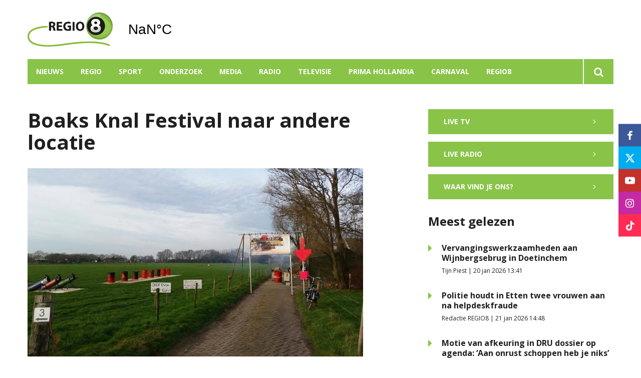

--- FILE ---
content_type: text/html; charset=UTF-8
request_url: https://www.regio8.nl/boaks-knal-festival-naar-andere-locatie
body_size: 9103
content:
<!DOCTYPE html><html lang="nl-NL">	<head>		<title>Boaks Knal Festival naar andere locatie</title>		<meta charset="utf-8">		<meta name="viewport" content="width=device-width, initial-scale=1, shrink-to-fit=no">		<meta name="robots" content="index, follow" />		<meta property="og:title" content="Boaks Knal Festival naar andere locatie" />		<meta property="og:image" content="https://www.regio8.nl/files/202104/dist/2ddcb5d6ba4d1f7ffd46ec70e3d007e3.jpg" />		<style>.row{margin:0;width:auto}.row .form-group{padding-left:15px;padding-right:15px;margin-bottom:30px}@media (max-width:992px){.row .form-group{margin-bottom:20px}}.row .form-group.hidden{display:none !important}.row .form-group.is-invalid input,.row .form-group.is-invalid textarea,.row .form-group.is-invalid .custom-radio label:before{border-color:red !important}.row .form-group.is-invalid .invalid-feedback{color:red;font-weight:300;font-size:0.86em;display:block;margin-bottom:15px;padding:5px 0;width:100%}.row .form-group .invalid-feedback{display:none}.row .form-group .col-form-label{width:auto;display:block;font-weight:700;color:#555555;background:#eeeeee;position:absolute;left:35px;top:12px;font-size:1em;line-height:1.62;transition:top 0.3s ease, font-size 0.3s ease, color 0.3s ease, font-weight 0.3s ease;pointer-events:none}.row .form-group.active .col-form-label{top:-9px;font-size:12px;font-weight:bold;color:#202020}.row input,.row textarea{width:100%;color:#202020;padding:12px 20px;border:1px solid #eeeeee;border-radius:0px;font-size:1em;line-height:1.62;min-height:50px;margin-bottom:0px;background:#eeeeee}.row input::placeholder,.row textarea::placeholder{color:#555555}.row textarea{height:200px}.row [data-type="button"]{text-align:left}.row [data-type="html"] h1:last-child,.row [data-type="html"] h2:last-child,.row [data-type="html"] h3:last-child,.row [data-type="html"] h4:last-child,.row [data-type="html"] h5:last-child,.row [data-type="html"] h6:last-child,.row [data-type="html"] p:last-child{margin-bottom:0px}.row .custom-checkbox{display:flex;flex-wrap:nowrap;align-items:center;padding:0}.row .custom-checkbox label{font-size:14px;line-height:15px;padding-left:20px}.row .custom-checkbox label a{color:#202020;font-weight:700;text-decoration:underline}.row .custom-checkbox input{margin-top:0px;min-height:0px;width:15px;height:15px;margin-bottom:0;-webkit-appearance:none;border:1px solid #202020;padding:0px;border-radius:4px;display:inline-block;position:relative;background:#ffffff}.row .custom-checkbox input:checked{background:#202020;border:1px solid #eeeeee;color:#202020}.row .btn-primary{padding:18px 30px;min-height:50px;background:#202020}.row .custom-select{width:100%;color:#202020;padding:12px 20px;border:1px solid #eeeeee;border-radius:0px;font-size:1em;line-height:1.62;background:#eeeeee;-webkit-appearance:none;-moz-appearance:none;appearance:none}.row .custom-select::-ms-expand{display:none}.row .input-group-checkboxes{display:flex;flex-wrap:wrap}.row .checkboxes-horizontal .col-form-label{position:relative;background:transparent;left:unset;top:unset;margin-bottom:5px}.row .checkboxes-horizontal .custom-checkbox{width:100%;margin:5px 0px}.row .custom-radio{display:inline-block;margin:10px 0;width:100%}.row .custom-radio.disabled{opacity:0.6}.row .custom-radio.disabled input,.row .custom-radio.disabled label{cursor:no-drop !important}.row .custom-radio [type="radio"]:checked,.row .custom-radio [type="radio"]:not(:checked){position:absolute;left:-9999px}.row .custom-radio [type="radio"]:checked+label,.row .custom-radio [type="radio"]:not(:checked)+label{position:relative;padding-left:15px;cursor:pointer;line-height:26px;display:inline-block;color:#202020}.row .custom-radio [type="radio"]:checked+label:before,.row .custom-radio [type="radio"]:not(:checked)+label:before{content:"";position:absolute;left:0;right:auto;top:0px;width:20px;height:20px;border:2px solid #eeeeee;border-radius:100%;background:#fff}.row .custom-radio [type="radio"]:checked+label:after,.row .custom-radio [type="radio"]:not(:checked)+label:after{content:"";width:18px;height:18px;background:#202020;position:absolute;left:2px;top:2px;transform:scale(1) !important;border-radius:100%;-webkit-transition:all 0.2s ease;transition:all 0.2s ease}.row .custom-radio [type="radio"]:not(:checked)+label:after{opacity:0;-webkit-transform:scale(0);transform:scale(0)}.row .custom-radio [type="radio"]:checked+label:after{opacity:1;-webkit-transform:scale(1);transform:scale(1)}.row [data-type="file"] .col-form-label{position:relative;background:transparent;left:unset;top:unset;margin-bottom:5px}.row [data-type="file"] .custom-file input{display:none}.row [data-type="file"] .custom-file label{cursor:pointer;font-weight:700;color:#202020;background:#eeeeee;border:1px solid #eeeeee;padding:12px 20px;display:block;width:100%}.row .files-overview{display:flex;padding-bottom:10px;border-bottom:1px solid;width:calc(100% - 30px);margin:0 auto;font-weight:bold;justify-content:space-between}.row .files-overview i{cursor:pointer}.row .input-row{display:flex;margin:0 -5px}.row .input-row>div{padding:0 5px;position:relative}.row .input-row>div label.col-form-label{left:25px;pointer-events:none}.row .input-row>div.active label.col-form-label{top:-20px;font-size:11px}.row [data-type="date"] .col-form-label{background:transparent;position:relative;left:unset;top:unset}@media (max-width:575px){.row .form-group{flex:0 0 100%}.row .form-group .custom-checkbox{width:100%}}.row{margin:0;width:auto}.row .form-group{padding-left:15px;padding-right:15px;margin-bottom:30px}@media (max-width:992px){.row .form-group{margin-bottom:20px}}.row .form-group.hidden{display:none !important}.row .form-group.is-invalid input,.row .form-group.is-invalid textarea,.row .form-group.is-invalid .custom-radio label:before{border-color:red !important}.row .form-group.is-invalid .invalid-feedback{color:red;font-weight:300;font-size:0.86em;display:block;margin-bottom:15px;padding:5px 0;width:100%}.row .form-group .invalid-feedback{display:none}.row .form-group .col-form-label{width:auto;display:block;font-weight:700;color:#555555;background:#eeeeee;position:absolute;left:35px;top:12px;font-size:1em;line-height:1.62;transition:top 0.3s ease, font-size 0.3s ease, color 0.3s ease, font-weight 0.3s ease;pointer-events:none}.row .form-group.active .col-form-label{top:-9px;font-size:12px;font-weight:bold;color:#202020}.row input,.row textarea{width:100%;color:#202020;padding:12px 20px;border:1px solid #eeeeee;border-radius:0px;font-size:1em;line-height:1.62;min-height:50px;margin-bottom:0px;background:#eeeeee}.row input::placeholder,.row textarea::placeholder{color:#555555}.row textarea{height:200px}.row [data-type="button"]{text-align:left}.row [data-type="html"] h1:last-child,.row [data-type="html"] h2:last-child,.row [data-type="html"] h3:last-child,.row [data-type="html"] h4:last-child,.row [data-type="html"] h5:last-child,.row [data-type="html"] h6:last-child,.row [data-type="html"] p:last-child{margin-bottom:0px}.row .custom-checkbox{display:flex;flex-wrap:nowrap;align-items:center;padding:0}.row .custom-checkbox label{font-size:14px;line-height:15px;padding-left:20px}.row .custom-checkbox label a{color:#202020;font-weight:700;text-decoration:underline}.row .custom-checkbox input{margin-top:0px;min-height:0px;width:15px;height:15px;margin-bottom:0;-webkit-appearance:none;border:1px solid #202020;padding:0px;border-radius:4px;display:inline-block;position:relative;background:#ffffff}.row .custom-checkbox input:checked{background:#202020;border:1px solid #eeeeee;color:#202020}.row .btn-primary{padding:18px 30px;min-height:50px;background:#202020}.row .custom-select{width:100%;color:#202020;padding:12px 20px;border:1px solid #eeeeee;border-radius:0px;font-size:1em;line-height:1.62;background:#eeeeee;-webkit-appearance:none;-moz-appearance:none;appearance:none}.row .custom-select::-ms-expand{display:none}.row .input-group-checkboxes{display:flex;flex-wrap:wrap}.row .checkboxes-horizontal .col-form-label{position:relative;background:transparent;left:unset;top:unset;margin-bottom:5px}.row .checkboxes-horizontal .custom-checkbox{width:100%;margin:5px 0px}.row .custom-radio{display:inline-block;margin:10px 0;width:100%}.row .custom-radio.disabled{opacity:0.6}.row .custom-radio.disabled input,.row .custom-radio.disabled label{cursor:no-drop !important}.row .custom-radio [type="radio"]:checked,.row .custom-radio [type="radio"]:not(:checked){position:absolute;left:-9999px}.row .custom-radio [type="radio"]:checked+label,.row .custom-radio [type="radio"]:not(:checked)+label{position:relative;padding-left:15px;cursor:pointer;line-height:26px;display:inline-block;color:#202020}.row .custom-radio [type="radio"]:checked+label:before,.row .custom-radio [type="radio"]:not(:checked)+label:before{content:"";position:absolute;left:0;right:auto;top:0px;width:20px;height:20px;border:2px solid #eeeeee;border-radius:100%;background:#fff}.row .custom-radio [type="radio"]:checked+label:after,.row .custom-radio [type="radio"]:not(:checked)+label:after{content:"";width:18px;height:18px;background:#202020;position:absolute;left:2px;top:2px;transform:scale(1) !important;border-radius:100%;-webkit-transition:all 0.2s ease;transition:all 0.2s ease}.row .custom-radio [type="radio"]:not(:checked)+label:after{opacity:0;-webkit-transform:scale(0);transform:scale(0)}.row .custom-radio [type="radio"]:checked+label:after{opacity:1;-webkit-transform:scale(1);transform:scale(1)}.row [data-type="file"] .col-form-label{position:relative;background:transparent;left:unset;top:unset;margin-bottom:5px}.row [data-type="file"] .custom-file input{display:none}.row [data-type="file"] .custom-file label{cursor:pointer;font-weight:700;color:#202020;background:#eeeeee;border:1px solid #eeeeee;padding:12px 20px;display:block;width:100%}.row .files-overview{display:flex;padding-bottom:10px;border-bottom:1px solid;width:calc(100% - 30px);margin:0 auto;font-weight:bold;justify-content:space-between}.row .files-overview i{cursor:pointer}.row .input-row{display:flex;margin:0 -5px}.row .input-row>div{padding:0 5px;position:relative}.row .input-row>div label.col-form-label{left:25px;pointer-events:none}.row .input-row>div.active label.col-form-label{top:-20px;font-size:11px}.row [data-type="date"] .col-form-label{background:transparent;position:relative;left:unset;top:unset}@media (max-width:575px){.row .form-group{flex:0 0 100%}.row .form-group .custom-checkbox{width:100%}}.row{margin:0;width:auto}.row .form-group{padding-left:15px;padding-right:15px;margin-bottom:30px}@media (max-width:992px){.row .form-group{margin-bottom:20px}}.row .form-group.hidden{display:none !important}.row .form-group.is-invalid input,.row .form-group.is-invalid textarea,.row .form-group.is-invalid .custom-radio label:before{border-color:red !important}.row .form-group.is-invalid .invalid-feedback{color:red;font-weight:300;font-size:0.86em;display:block;margin-bottom:15px;padding:5px 0;width:100%}.row .form-group .invalid-feedback{display:none}.row .form-group .col-form-label{width:auto;display:block;font-weight:700;color:#555555;background:#eeeeee;position:absolute;left:35px;top:12px;font-size:1em;line-height:1.62;transition:top 0.3s ease, font-size 0.3s ease, color 0.3s ease, font-weight 0.3s ease;pointer-events:none}.row .form-group.active .col-form-label{top:-9px;font-size:12px;font-weight:bold;color:#202020}.row input,.row textarea{width:100%;color:#202020;padding:12px 20px;border:1px solid #eeeeee;border-radius:0px;font-size:1em;line-height:1.62;min-height:50px;margin-bottom:0px;background:#eeeeee}.row input::placeholder,.row textarea::placeholder{color:#555555}.row textarea{height:200px}.row [data-type="button"]{text-align:left}.row [data-type="html"] h1:last-child,.row [data-type="html"] h2:last-child,.row [data-type="html"] h3:last-child,.row [data-type="html"] h4:last-child,.row [data-type="html"] h5:last-child,.row [data-type="html"] h6:last-child,.row [data-type="html"] p:last-child{margin-bottom:0px}.row .custom-checkbox{display:flex;flex-wrap:nowrap;align-items:center;padding:0}.row .custom-checkbox label{font-size:14px;line-height:15px;padding-left:20px}.row .custom-checkbox label a{color:#202020;font-weight:700;text-decoration:underline}.row .custom-checkbox input{margin-top:0px;min-height:0px;width:15px;height:15px;margin-bottom:0;-webkit-appearance:none;border:1px solid #202020;padding:0px;border-radius:4px;display:inline-block;position:relative;background:#ffffff}.row .custom-checkbox input:checked{background:#202020;border:1px solid #eeeeee;color:#202020}.row .btn-primary{padding:18px 30px;min-height:50px;background:#202020}.row .custom-select{width:100%;color:#202020;padding:12px 20px;border:1px solid #eeeeee;border-radius:0px;font-size:1em;line-height:1.62;background:#eeeeee;-webkit-appearance:none;-moz-appearance:none;appearance:none}.row .custom-select::-ms-expand{display:none}.row .input-group-checkboxes{display:flex;flex-wrap:wrap}.row .checkboxes-horizontal .col-form-label{position:relative;background:transparent;left:unset;top:unset;margin-bottom:5px}.row .checkboxes-horizontal .custom-checkbox{width:100%;margin:5px 0px}.row .custom-radio{display:inline-block;margin:10px 0;width:100%}.row .custom-radio.disabled{opacity:0.6}.row .custom-radio.disabled input,.row .custom-radio.disabled label{cursor:no-drop !important}.row .custom-radio [type="radio"]:checked,.row .custom-radio [type="radio"]:not(:checked){position:absolute;left:-9999px}.row .custom-radio [type="radio"]:checked+label,.row .custom-radio [type="radio"]:not(:checked)+label{position:relative;padding-left:15px;cursor:pointer;line-height:26px;display:inline-block;color:#202020}.row .custom-radio [type="radio"]:checked+label:before,.row .custom-radio [type="radio"]:not(:checked)+label:before{content:"";position:absolute;left:0;right:auto;top:0px;width:20px;height:20px;border:2px solid #eeeeee;border-radius:100%;background:#fff}.row .custom-radio [type="radio"]:checked+label:after,.row .custom-radio [type="radio"]:not(:checked)+label:after{content:"";width:18px;height:18px;background:#202020;position:absolute;left:2px;top:2px;transform:scale(1) !important;border-radius:100%;-webkit-transition:all 0.2s ease;transition:all 0.2s ease}.row .custom-radio [type="radio"]:not(:checked)+label:after{opacity:0;-webkit-transform:scale(0);transform:scale(0)}.row .custom-radio [type="radio"]:checked+label:after{opacity:1;-webkit-transform:scale(1);transform:scale(1)}.row [data-type="file"] .col-form-label{position:relative;background:transparent;left:unset;top:unset;margin-bottom:5px}.row [data-type="file"] .custom-file input{display:none}.row [data-type="file"] .custom-file label{cursor:pointer;font-weight:700;color:#202020;background:#eeeeee;border:1px solid #eeeeee;padding:12px 20px;display:block;width:100%}.row .files-overview{display:flex;padding-bottom:10px;border-bottom:1px solid;width:calc(100% - 30px);margin:0 auto;font-weight:bold;justify-content:space-between}.row .files-overview i{cursor:pointer}.row .input-row{display:flex;margin:0 -5px}.row .input-row>div{padding:0 5px;position:relative}.row .input-row>div label.col-form-label{left:25px;pointer-events:none}.row .input-row>div.active label.col-form-label{top:-20px;font-size:11px}.row [data-type="date"] .col-form-label{background:transparent;position:relative;left:unset;top:unset}@media (max-width:575px){.row .form-group{flex:0 0 100%}.row .form-group .custom-checkbox{width:100%}}</style>		<script async src="https://www.googletagmanager.com/gtag/js?id=UA-60797206-1"></script>		<script>		window.dataLayer = window.dataLayer || [];		function gtag(){dataLayer.push(arguments);}		gtag('js', new Date());		gtag('config', 'UA-60797206-1');		</script> <link rel="icon" type="image/png" href="/files/202104/dist/favicon-1-16x16.png" sizes="16x16"> <link rel="icon" type="image/png" href="/files/202104/dist/favicon-1-32x32.png" sizes="32x32"> <link rel="icon" type="image/png" href="/files/202104/dist/favicon-1-96x96.png" sizes="96x96"> <style>@keyframes rotate {	0%   {transform:rotate(0deg);}	100% {transform:rotate(360deg);}}.page-body:before {	content:'';	position:fixed;	width:100%;	height:100%;	top:0px;	left:0px;	background:white;	z-index:9999;	transition: opacity .3s ease, visibility .3s ease;}.page-body:after {	content:'\e910';	font-family:'icomoon';	z-index:10000;	color:#89c448;	font-size:50px;	position:fixed;	top:0px;	left:0px;	width:100%;	height:100%;	display:flex;	align-items:center;	justify-content:center;	animation: rotate 1s linear 0s infinite;}html.transition .page-body:before {	opacity:0;	visibility:hidden;}html.transition .page-body:after {	opacity:0;	visibility:hidden;}	.page-body.page-body-form-editor:before,.page-body.page-body-form-editor:after {	content:unset;	display:none;}	</style><script>(function(w,d,s,l,i){w[l]=w[l]||[];w[l].push({'gtm.start':new Date().getTime(),event:'gtm.js'});var f=d.getElementsByTagName(s)[0],j=d.createElement(s),dl=l!='dataLayer'?'&l='+l:'';j.async=true;j.src='https://www.googletagmanager.com/gtm.js?id='+i+dl;f.parentNode.insertBefore(j,f);})(window,document,'script','dataLayer','GTM-KW7T3ZB');</script> <link rel="canonical" href="https://www.regio8.nl/boaks-knal-festival-naar-andere-locatie">	</head>	<body class="page-body" data-id-website="1"><section id="block1" data-block-type="container" data-block-id="1"  class="block-container header " >    <section id="block153" data-block-type="component" data-block-id="153"  class="block-component col col-12 col-sm-12 col-md-12 col-lg-12 col-xl-12 " >    <section id="block392" data-block-type="group" data-block-id="392" data-block-key="153"  class="block-group col col-12 col-sm-12 col-md-12 col-lg-12 col-xl-12 header_v2 " >    <div class="header-container" >	<section id="block393" data-block-type="group" data-block-id="393" data-block-key="153"  class="block-group col col-12 col-sm-12 col-md-12 col-lg-12 col-xl-12 header_area " >    <div id="block396" data-block-type="image" data-block-id="396" data-block-key="153"  class="block-image col col-4 col-sm-4 col-md-4 col-lg-3 col-xl-3 " >    <a href="/" ><picture>            <source media="(max-width: 575px)" data-srcset="/files/202104/src/xs/56164953030c6beeb24ba9fd8bf999de.png">            <source media="(max-width: 992px)" data-srcset="/files/202104/src/md/56164953030c6beeb24ba9fd8bf999de.png">      <img data-src="/files/202104/src/xl/56164953030c6beeb24ba9fd8bf999de.png" data-srcset="/files/202104/src/xl/56164953030c6beeb24ba9fd8bf999de.png"></picture>   </a></div><div id="block395" data-block-type="html" data-block-id="395" data-block-key="153"  class="block-html col col-4 col-sm-4 col-md-4 col-lg-2 col-xl-2 " >    <div id="nav-icon" class="" onclick="global.toggleMenu('block394');">  <span></span>  <span></span>  <span></span>  <span></span></div></div><div id="block398" data-block-type="html" data-block-id="398" data-block-key="153"  class="block-html col col-1 col-sm-1 col-md-1 col-lg-1 col-xl-1 " >    <a class="weatherwidget-io" href="https://forecast7.com/nl/51d896d38/ulft/" data-mode="Current" data-days="3" >Ulft, Netherlands</a><script>!function(d,s,id){var js,fjs=d.getElementsByTagName(s)[0];if(!d.getElementById(id)){js=d.createElement(s);js.id=id;js.src='https://weatherwidget.io/js/widget.min.js';js.async=true;fjs.parentNode.insertBefore(js,fjs);}}(document,'script','weatherwidget-io-js');</script></div></section><div id="block618" data-block-type="html" data-block-id="618" data-block-key="153"  class="block-html col col-12 col-sm-12 col-md-12 col-lg-12 col-xl-12 " >    </div><section id="block394" data-block-type="group" data-block-id="394" data-block-key="153"  class="block-group col col-12 col-sm-12 col-md-12 col-lg-12 col-xl-12 menu_header " >    <div id="block580" data-block-type="form" data-block-id="580" data-block-key="153"  class="block-form col col-12 col-sm-12 col-md-12 col-lg-12 col-xl-12 " >    <form id="ycT4Jv3lKuYP" class="form-default ff " method="get" lang="nl" currency="EUR" action="/zoekresultaten" enctype="multipart/form-data" data-validate-change novalidate>        <div class="form-step " id="Cs8AXQ2zcNgS"  data-form-step="1">            <div class="row" >                    <div class="form-group col search-startdate"  data-type="date" element-type="date" element-id="28">    <label for="8Vxc483bCXev" class="col-form-label">Datum vanaf:</label>    <div class="input-group">        <input type="date" class="form-control pikaday" id="8Vxc483bCXev" name="startdate" value="" autocomplete="off">    </div></div>                    <div class="form-group col search-duedate"  data-type="date" element-type="date" element-id="29">    <label for="w53aAJHIgtJ2" class="col-form-label">Datum tot:</label>    <div class="input-group">        <input type="date" class="form-control pikaday" id="w53aAJHIgtJ2" name="duedate" value="" autocomplete="off">    </div></div>            </div>            <div class="row" >                    <div class="form-group col"  data-type="text" element-type="text" element-id="15">    <label for="qsbxpbiCdVcQ" class="col-form-label">Zoeken</label>    <div class="input-group">        <input type="text" class="form-control" id="qsbxpbiCdVcQ" name="q" value="">    </div></div>                    <div class="form-group col"  data-type="button" element-type="button" element-id="16">    <button type="submit" name="field_16" class="btn btn-primary"><i class="icon-search"></i></button></div>            </div>                    <input type="hidden" class="" id="wCfqbM2it6Sl" name="_validation"  />                    <input type="hidden" class="" id="jDnkeccEDdXv" name="id_form" value="4"  />        </div></form></div><div id="block399" data-block-type="menu" data-block-id="399" data-block-key="153"  class="block-menu col col-12 col-sm-12 col-md-12 col-lg-11 col-xl-11 " >    <ul>        <li class="menu-item-news">            <a class=""  href="/nieuws?category=1">Nieuws</a>        </li>        <li class="menu-item-region has-items">            <a class=""  href="/doetinchem?region=1">Regio</a>                <ul>                        <li class="">                            <a class=""  href="/aalten?region=7">Aalten</a>                        </li>                        <li class="">                            <a class=""  href="/berkelland?region=4">Berkelland</a>                        </li>                        <li class="">                            <a class=""  href="/bronckhorst?region=5">Bronckhorst</a>                        </li>                        <li class="">                            <a class=""  href="/doetinchem?region=1">Doetinchem</a>                        </li>                        <li class="">                            <a class=""  href="/grensnieuws?region=6">Grensnieuws</a>                        </li>                        <li class="">                            <a class=""  href="/lochem?region=10">Lochem</a>                        </li>                        <li class="">                            <a class=""  href="/montferland?region=2">Montferland</a>                        </li>                        <li class="">                            <a class=""  href="/oost-gelre?region=8">Oost Gelre</a>                        </li>                        <li class="">                            <a class=""  href="/oude-ijsselstreek?region=3">Oude IJsselstreek</a>                        </li>                        <li class="">                            <a class=""  href="/winterswijk?region=9">Winterswijk</a>                        </li>                </ul>        </li>        <li class="">            <a class=""  href="/sport?category=42">Sport</a>        </li>        <li class="">            <a class=""  href="/onderzoek">Onderzoek</a>        </li>        <li class="">            <a class=""  href="/media">Media</a>        </li>        <li class="">            <a class=""  href="/radio">Radio</a>        </li>        <li class="">            <a class=""  href="/televisie">Televisie</a>        </li>        <li class="">            <a class=""  href="/prima-hollandia">Prima Hollandia</a>        </li>        <li class=" has-items">            <a class=""  href="/carnaval2026">Carnaval</a>                <ul>                        <li class="">                            <a class=""  href="/aanmelden-carnavalskraker">Aanmelden carnavalskraker</a>                        </li>                        <li class="">                            <a class=""  href="/carnavalskraker-inzendingen">Carnavalskraker inzendingen</a>                        </li>                </ul>        </li>        <li class=" has-items">            <a class=""  href="/over-ons">Regio8</a>                <ul>                        <li class="">                            <a class=""  href="/over-ons">Over ons</a>                        </li>                        <li class="">                            <a class=""  href="/uitzendgebied">Uitzendgebied</a>                        </li>                        <li class="">                            <a class=""  href="/vacatures">Vacatures</a>                        </li>                        <li class=" has-items">                            <a class=""  href="/contact">Contact</a>                                <ul>                                        <li class="">                                            <a class=""  href="/adverteren">Adverteren</a>                                        </li>                                        <li class="">                                            <a class=""  href="/klachtenpagina">Klachten</a>                                        </li>                                </ul>                        </li>                </ul>        </li></ul></div><div id="block423" data-block-type="text" data-block-id="423" data-block-key="153"  class="block-text col col-12 col-sm-12 col-md-12 col-lg-1 col-xl-1 " >    <a href="/zoekresultaten"><i class="icon-search"></i></a></div></section><div id="block635" data-block-type="menu" data-block-id="635" data-block-key="153"  class="block-menu col col-12 col-sm-12 col-md-12 col-lg-12 col-xl-12 " >    <ul>        <li class="">            <a class=""  href="/actueel">Nieuws</a>        </li>        <li class="">            <a class=""  href="/radio">Radio</a>        </li>        <li class="">            <a class=""  href="/televisie">Televisie</a>        </li></ul></div><div id="block647" data-block-type="content" data-block-id="647" data-block-key="153"  class="block-content col col-12 col-sm-12 col-md-12 col-lg-12 col-xl-12 " >    <ul>	<li category-id="9999">		<a href="/actueel?category=9999">Alles</a>	</li>	<li category-id="1">	<a href="/nieuws?category=1">Nieuws</a></li><li category-id="45">	<a href="/onderzoek?category=45">Onderzoek</a></li><li category-id="42">	<a href="/sport?category=42">Sport</a></li></ul></div><div id="block705" data-block-type="content" data-block-id="705" data-block-key="153"  class="block-content col col-12 col-sm-12 col-md-12 col-lg-12 col-xl-12 " >    <ul>	<li region-id="7">	<a href="/aalten?region=7">Aalten</a></li><li region-id="4">	<a href="/berkelland?region=4">Berkelland</a></li><li region-id="5">	<a href="/bronckhorst?region=5">Bronckhorst</a></li><li region-id="1">	<a href="/doetinchem?region=1">Doetinchem</a></li><li region-id="6">	<a href="/grensnieuws?region=6">Grensnieuws</a></li><li region-id="10">	<a href="/lochem?region=10">Lochem</a></li><li region-id="2">	<a href="/montferland?region=2">Montferland</a></li><li region-id="8">	<a href="/oost-gelre?region=8">Oost Gelre</a></li><li region-id="3">	<a href="/oude-ijsselstreek?region=3">Oude IJsselstreek</a></li><li region-id="9">	<a href="/winterswijk?region=9">Winterswijk</a></li></ul></div></div></section></section></section><section id="block30" data-block-type="container" data-block-id="30"  class="block-container content " >    <section id="block31" data-block-type="container" data-block-id="31"  class="block-container content_inside " >    <section id="block141" data-block-type="group" data-block-id="141"  class="block-group col col-12 col-sm-12 col-md-12 col-lg-7 col-xl-7 " >    <div id="block263" data-block-type="html" data-block-id="263"  class="block-html col col-12 col-sm-12 col-md-12 col-lg-12 col-xl-12 " >    <h1>Boaks Knal Festival naar andere locatie</h1></div><div id="block627" data-block-type="image" data-block-id="627"  class="block-image col col-12 col-sm-12 col-md-12 col-lg-12 col-xl-12 " >    <picture>            <source media="(max-width: 575px)" data-srcset="/files/202104/src/xs/f30d01759f5cb922c13c6b4db9099b43.jpg">            <source media="(max-width: 992px)" data-srcset="/files/202104/src/md/f30d01759f5cb922c13c6b4db9099b43.jpg">      <img data-src="/files/202104/src/xl/f30d01759f5cb922c13c6b4db9099b43.jpg" data-srcset="/files/202104/src/xl/f30d01759f5cb922c13c6b4db9099b43.jpg"></picture></div><div id="block187" data-block-type="html" data-block-id="187"  class="block-html col col-12 col-sm-12 col-md-12 col-lg-12 col-xl-12 " >    <h5>Regio8 | 27 december 2016 14:38 | Aangepast op 27 december 2016 14:38</h5><div class="social-share">	<div class="social-share-links">		<a href="https://www.linkedin.com/shareArticle?url=https://www.regio8.nl/boaks-knal-festival-naar-andere-locatie" target="blank" rel="noopener noreferrer"><i class="icon-linkedin"></i></a>		<a href="https://www.facebook.com/sharer.php?u=https://www.regio8.nl/boaks-knal-festival-naar-andere-locatie" target="blank" rel="noopener noreferrer"><i class="icon-facebook"></i></a>		<a href="https://twitter.com/intent/tweet?url=https://www.regio8.nl/boaks-knal-festival-naar-andere-locatie" target="blank" rel="noopener noreferrer"><i class="icon-twitter"></i></a>	</div>	<div class="social-share-text">		<h5>Deel dit artikel op social!</h5>	</div></div></div><section id="block148" data-block-type="group" data-block-id="148"  class="block-group col col-12 col-sm-12 col-md-12 col-lg-12 col-xl-12 " >    <section id="block142" data-block-type="component" data-block-id="142" data-component-type="frontend"  class="block-component col col-12 col-sm-12 col-md-12 col-lg-12 col-xl-12 " >    <section class="components-row" data-row-key="4NJD49XMi1yc6Bs" data-component-id="11"><div id="block159" data-block-type="text" data-block-id="159" data-block-key="4NJD49XMi1yc6Bs"  class="block-text col col-12 col-sm-12 col-md-12 col-lg-12 col-xl-12 " >    <div>De reden van de verhuizing zijn omwonenden van het kermisterrein. Zij hebben bezwaar gemaakt tegen de vergunning, die al was afgegeven door de gemeente Bronckhorst. Door het bezwaar mogen de melkbussen niet op het evenemententerrein worden uitgeladen, maar iets verderop.<br><br>De afgelopen twee jaar vond het evenement plaats in Toldijk. Het evenement begint zaterdag om 12.00 uur.<br><br>Foto: REGIO8 (Archief)</div></div></section></section></section></section><section id="block143" data-block-type="group" data-block-id="143"  class="block-group col col-12 col-sm-12 col-md-12 col-lg-4 col-xl-4 " >    <div id="block533" data-block-type="html" data-block-id="533"  class="block-html col col-12 col-sm-12 col-md-12 col-lg-12 col-xl-12 " >    <a href="/televisie" class="btn btn-primary sidebar-button">Live TV <i class="icon-chevron-right"></i></a></div><div id="block534" data-block-type="html" data-block-id="534"  class="block-html col col-12 col-sm-12 col-md-12 col-lg-12 col-xl-12 " >    <a href="/radio" class="btn btn-primary sidebar-button">Live radio <i class="icon-chevron-right"></i></a><a href="/contact" class="btn btn-primary sidebar-button">Waar vind je ons? <i class="icon-chevron-right"></i></a></div><section id="block535" data-block-type="component" data-block-id="535"  class="block-component col col-12 col-sm-12 col-md-12 col-lg-12 col-xl-12 " >    <div id="block511" data-block-type="content" data-block-id="511" data-block-key="535"  class="block-content col col-12 col-sm-12 col-md-12 col-lg-12 col-xl-12 " >    <div class="category-heading col-12">	<h2>Meest gelezen</h2></div><div class="col-12">	<div class="article-list-item" onclick="location.href='/nieuws/vervangingswerkzaamheden-aan-wijnbergsebrug-in-doetinchem'">		<i class="icon-caret-right" ></i>		<div class="info">			<h4><a href="/nieuws/vervangingswerkzaamheden-aan-wijnbergsebrug-in-doetinchem">Vervangingswerkzaamheden aan Wijnbergsebrug in Doetinchem</a></h4>			<p>Tijn Piest | 20 jan 2026 13:41</p>		</div>	</div></div><div class="col-12">	<div class="article-list-item" onclick="location.href='/nieuws/politie-houdt-in-etten-twee-vrouwen-aan-na-helpdeskfraude'">		<i class="icon-caret-right" ></i>		<div class="info">			<h4><a href="/nieuws/politie-houdt-in-etten-twee-vrouwen-aan-na-helpdeskfraude">Politie houdt in Etten twee vrouwen aan na helpdeskfraude</a></h4>			<p>Redactie REGIO8 | 21 jan 2026 14:48</p>		</div>	</div></div><div class="col-12">	<div class="article-list-item" onclick="location.href='/nieuws/motie-van-afkeuring-in-dru-dossier-op-agenda-aan-onrust-schoppen-heb-je-niks'">		<i class="icon-caret-right" ></i>		<div class="info">			<h4><a href="/nieuws/motie-van-afkeuring-in-dru-dossier-op-agenda-aan-onrust-schoppen-heb-je-niks">Motie van afkeuring in DRU dossier op agenda: ‘Aan onrust schoppen heb je niks’</a></h4>			<p>Bart Sollman | 22 jan 2026 15:15</p>		</div>	</div></div></div></section></section><div id="block564" data-block-type="form" data-block-id="564"  class="block-form col col-12 col-sm-12 col-md-12 col-lg-12 col-xl-12 " >    <form id="qV5GrSsGd6Xz" class="form-default ff " method="post" lang="nl" currency="EUR" action="#" enctype="multipart/form-data" data-validate-change novalidate>        <div class="form-step " id="6TcmP6aK6KuQ"  data-form-step="1">            <div class="row" >                    <div class="form-group col"  data-type="button" element-type="button" element-id="18">    <button type="submit" name="views_count_submit" class="btn btn-primary"></button></div>            </div>                    <input type="hidden" class="" id="hh2c4zzi4Qau" name="views_count" value=""  />                    <input type="hidden" class=" article-id" id="MsHqXVJyHwPg" name="id" value="5274"  />                    <input type="hidden" class="" id="MEgJu5HP7dqJ" name="id_website" value="1"  />                    <input type="hidden" class="" id="I6S9dE2fTna3" name="_validation"  />                    <input type="hidden" class="" id="fzmQyjbvKqkB" name="id_form" value="5"  />        </div></form></div><section id="block379" data-block-type="component" data-block-id="379"  class="block-component col col-12 col-sm-12 col-md-12 col-lg-12 col-xl-12 " >    <div id="block378" data-block-type="content" data-block-id="378" data-block-key="379"  class="block-content col col-12 col-sm-12 col-md-12 col-lg-12 col-xl-12 " >    <h3 class="col-12">Lees ook</h3><div class="col-12 col-sm-6 col-lg-4">	<div class="card-mc-article" onclick="location.href='/nieuws/vuurwerkschade-montferland-meer-dan-verdubbeld'">		<div class="image">			<picture>            <source media="(max-width: 575px)" type="image/webp" data-srcset="/files/202104/dist/2d76f46b2c28f93e8ce301dd0bc0d0d3.webp">            <source media="(max-width: 992px)" type="image/webp" data-srcset="/files/202104/dist/641dcb8d8d3574efbb6104ba20405f0b.webp">            <source  type="image/webp" data-srcset="/files/202104/dist/9627eff5562744a6c1361e820095b884.webp">            <source media="(max-width: 575px)" data-srcset="/files/202104/dist/2d76f46b2c28f93e8ce301dd0bc0d0d3.jpg">            <source media="(max-width: 992px)" data-srcset="/files/202104/dist/641dcb8d8d3574efbb6104ba20405f0b.jpg">      <img data-src="/files/202104/dist/9627eff5562744a6c1361e820095b884.jpg" data-srcset="/files/202104/dist/9627eff5562744a6c1361e820095b884.jpg"></picture>					</div>		<div class="info">			<h4><a href="/nieuws/vuurwerkschade-montferland-meer-dan-verdubbeld">Vuurwerkschade Montferland meer dan verdubbeld</a></h4>			<p>Twaalf prullenbakken, negen verkeersborden en twee hondenpoepbakken zijn vernield rondom de jaarwiss...</p>		</div>	</div></div><div class="col-12 col-sm-6 col-lg-4">	<div class="card-mc-article" onclick="location.href='/nieuws/baukje-dijkstra-wordt-burgemeester-van-winterswijk-mijn-dochter-is-al-begonnen-met-duits-leren'">		<div class="image">			<picture>            <source media="(max-width: 575px)" type="image/webp" data-srcset="/files/202104/dist/89f9c91ef481bb2539a82fa6a011f0e8.webp">            <source media="(max-width: 992px)" type="image/webp" data-srcset="/files/202104/dist/964032ae911ade7a906cec8a03187abf.webp">            <source  type="image/webp" data-srcset="/files/202104/dist/6f737fe4ecc2b4ee3e6b488ba118dc7e.webp">            <source media="(max-width: 575px)" data-srcset="/files/202104/dist/89f9c91ef481bb2539a82fa6a011f0e8.jpg">            <source media="(max-width: 992px)" data-srcset="/files/202104/dist/964032ae911ade7a906cec8a03187abf.jpg">      <img data-src="/files/202104/dist/6f737fe4ecc2b4ee3e6b488ba118dc7e.jpg" data-srcset="/files/202104/dist/6f737fe4ecc2b4ee3e6b488ba118dc7e.jpg"></picture>					</div>		<div class="info">			<h4><a href="/nieuws/baukje-dijkstra-wordt-burgemeester-van-winterswijk-mijn-dochter-is-al-begonnen-met-duits-leren">Baukje Dijkstra wordt burgemeester van Winterswijk: 'Mijn dochter is al begonnen met Duits leren'</a></h4>			<p>De 62-jarige Baukje Dijkstra wordt voorgedragen als de nieuwe burgemeester van Winterswijk. Na een i...</p>		</div>	</div></div><div class="col-12 col-sm-6 col-lg-4">	<div class="card-mc-article" onclick="location.href='/nieuws/flinke-opstopping-na-aanrijding-tussen-auto-en-vrachtwagen-n317-breedenbroek'">		<div class="image">			<picture>            <source media="(max-width: 575px)" type="image/webp" data-srcset="/files/202104/dist/5c38a0bbd8d08e2fb7f335d6aeb64edc.webp">            <source media="(max-width: 992px)" type="image/webp" data-srcset="/files/202104/dist/58e9948893aadb7c74cccc7083eff74d.webp">            <source  type="image/webp" data-srcset="/files/202104/dist/971902c5b74f141cd48743d97e04b341.webp">            <source media="(max-width: 575px)" data-srcset="/files/202104/dist/5c38a0bbd8d08e2fb7f335d6aeb64edc.jpg">            <source media="(max-width: 992px)" data-srcset="/files/202104/dist/58e9948893aadb7c74cccc7083eff74d.jpg">      <img data-src="/files/202104/dist/971902c5b74f141cd48743d97e04b341.jpg" data-srcset="/files/202104/dist/971902c5b74f141cd48743d97e04b341.jpg"></picture>					</div>		<div class="info">			<h4><a href="/nieuws/flinke-opstopping-na-aanrijding-tussen-auto-en-vrachtwagen-n317-breedenbroek">Flinke opstopping na aanrijding tussen auto en vrachtwagen N317 Breedenbroek</a></h4>			<p>Bij een aanrijding tussen een personenauto en een vrachtwagen op de N317 bij Breedenbroek is een fli...</p>		</div>	</div></div><div class="col-12 col-sm-6 col-lg-4">	<div class="card-mc-article" onclick="location.href='/sport/transfercarrousel-draait-op-volle-toeren-bij-de-graafschap-voor-duel-met-rkc'">		<div class="image">			<picture>            <source media="(max-width: 575px)" type="image/webp" data-srcset="/files/202104/dist/6ab07cc288829243d74d73790050fa85.webp">            <source media="(max-width: 992px)" type="image/webp" data-srcset="/files/202104/dist/1a76816dae879e7db7904f4c767d9df6.webp">            <source  type="image/webp" data-srcset="/files/202104/dist/3d0aa55bdde5178136b2ad99f2981dbe.webp">            <source media="(max-width: 575px)" data-srcset="/files/202104/dist/6ab07cc288829243d74d73790050fa85.jpg">            <source media="(max-width: 992px)" data-srcset="/files/202104/dist/1a76816dae879e7db7904f4c767d9df6.jpg">      <img data-src="/files/202104/dist/3d0aa55bdde5178136b2ad99f2981dbe.jpg" data-srcset="/files/202104/dist/3d0aa55bdde5178136b2ad99f2981dbe.jpg"></picture>						<div class="card-video-label"><i class="icon-play"></i></div>					</div>		<div class="info">			<h4><a href="/sport/transfercarrousel-draait-op-volle-toeren-bij-de-graafschap-voor-duel-met-rkc">Transfercarrousel draait op volle toeren bij De Graafschap voor duel met RKC</a></h4>			<p>Na afloop van de afsluitende training voor De Graafschap-RKC Waalwijk ging het donderdag weinig over...</p>		</div>	</div></div><div class="col-12 col-sm-6 col-lg-4">	<div class="card-mc-article" onclick="location.href='/nieuws/krezip-heinoos-en-la-fuente-versterken-line-up-zwarte-cross'">		<div class="image">			<picture>            <source media="(max-width: 575px)" type="image/webp" data-srcset="/files/202104/dist/ddae287391d2272e3cb8b501a96275dc.webp">            <source media="(max-width: 992px)" type="image/webp" data-srcset="/files/202104/dist/4eb9ad7d77d14a47521c7f36077650c8.webp">            <source  type="image/webp" data-srcset="/files/202104/dist/001e9ff5d17933032e469ab18bfc3234.webp">            <source media="(max-width: 575px)" data-srcset="/files/202104/dist/ddae287391d2272e3cb8b501a96275dc.jpg">            <source media="(max-width: 992px)" data-srcset="/files/202104/dist/4eb9ad7d77d14a47521c7f36077650c8.jpg">      <img data-src="/files/202104/dist/001e9ff5d17933032e469ab18bfc3234.jpg" data-srcset="/files/202104/dist/001e9ff5d17933032e469ab18bfc3234.jpg"></picture>					</div>		<div class="info">			<h4><a href="/nieuws/krezip-heinoos-en-la-fuente-versterken-line-up-zwarte-cross">Krezip, Heinoos en La Fuente versterken line-up Zwarte Cross</a></h4>			<p>De organisatie van de Zwarte Cross heeft een nieuwe reeks artiesten toegevoegd aan de line-up van de...</p>		</div>	</div></div><div class="col-12 col-sm-6 col-lg-4">	<div class="card-mc-article" onclick="location.href='/nieuws/stammenstrijd-in-debat-berkelland-voorschot-op-verkiezingen-AqN'">		<div class="image">			<picture>            <source media="(max-width: 575px)" type="image/webp" data-srcset="/files/202104/dist/38a2058c892a478cacd1a6a347df8949.webp">            <source media="(max-width: 992px)" type="image/webp" data-srcset="/files/202104/dist/257c11c22665949921312712353816ec.webp">            <source  type="image/webp" data-srcset="/files/202104/dist/d637da3a6ddf2ab5cf36c0b5c7521214.webp">            <source media="(max-width: 575px)" data-srcset="/files/202104/dist/38a2058c892a478cacd1a6a347df8949.jpg">            <source media="(max-width: 992px)" data-srcset="/files/202104/dist/257c11c22665949921312712353816ec.jpg">      <img data-src="/files/202104/dist/d637da3a6ddf2ab5cf36c0b5c7521214.jpg" data-srcset="/files/202104/dist/d637da3a6ddf2ab5cf36c0b5c7521214.jpg"></picture>					</div>		<div class="info">			<h4><a href="/nieuws/stammenstrijd-in-debat-berkelland-voorschot-op-verkiezingen-AqN">‘Stammenstrijd’ in debat Berkelland voorschot op verkiezingen </a></h4>			<p>ANALYSE / Een vasthoudend debat in de gemeenteraad van Berkelland, als voorschot op de gemeenteraads...</p>		</div>	</div></div></div></section></section></section><section id="block3" data-block-type="container" data-block-id="3"  class="block-container footer " >    <section id="block152" data-block-type="component" data-block-id="152"  class="block-component col col-12 col-sm-12 col-md-12 col-lg-12 col-xl-12 " >    <section id="block401" data-block-type="group" data-block-id="401" data-block-key="152"  class="block-group col col-12 col-sm-12 col-md-12 col-lg-12 col-xl-12 footer_v2 " >    <section id="block402" data-block-type="group" data-block-id="402" data-block-key="152"  class="block-group col col-12 col-sm-12 col-md-12 col-lg-12 col-xl-12 footer_area " >    <section id="block407" data-block-type="group" data-block-id="407" data-block-key="152"  class="block-group col col-12 col-sm-12 col-md-12 col-lg-2 col-xl-2 " >    <div id="block413" data-block-type="text" data-block-id="413" data-block-key="152"  class="block-text col col-12 col-sm-12 col-md-12 col-lg-12 col-xl-12 " >    <h6>Nieuws</h6></div><div id="block418" data-block-type="menu" data-block-id="418" data-block-key="152"  class="block-menu col col-12 col-sm-12 col-md-12 col-lg-12 col-xl-12 " >    <ul>        <li class="">            <a class=""  href="/nieuws">Nieuws</a>        </li></ul></div></section><section id="block408" data-block-type="group" data-block-id="408" data-block-key="152"  class="block-group col col-12 col-sm-12 col-md-12 col-lg-2 col-xl-2 " >    <div id="block414" data-block-type="text" data-block-id="414" data-block-key="152"  class="block-text col col-12 col-sm-12 col-md-12 col-lg-12 col-xl-12 " >    <h6>Media</h6></div><div id="block419" data-block-type="menu" data-block-id="419" data-block-key="152"  class="block-menu col col-12 col-sm-12 col-md-12 col-lg-12 col-xl-12 " >    <ul>        <li class="">            <a class=""  href="/televisie">Televisie</a>        </li>        <li class="">            <a class=""  href="/radio">Radio</a>        </li></ul></div></section><section id="block409" data-block-type="group" data-block-id="409" data-block-key="152"  class="block-group col col-12 col-sm-12 col-md-12 col-lg-2 col-xl-2 " >    <div id="block415" data-block-type="text" data-block-id="415" data-block-key="152"  class="block-text col col-12 col-sm-12 col-md-12 col-lg-12 col-xl-12 " >    <h6>Regio8</h6></div><div id="block420" data-block-type="menu" data-block-id="420" data-block-key="152"  class="block-menu col col-12 col-sm-12 col-md-12 col-lg-12 col-xl-12 " >    <ul>        <li class="">            <a class=""  href="/over-ons">Over ons</a>        </li>        <li class="">            <a class=""  href="/uitzendgebied">Uitzendgebied</a>        </li>        <li class="">            <a class=""  href="/vacatures">Vacatures</a>        </li></ul></div></section><section id="block410" data-block-type="group" data-block-id="410" data-block-key="152"  class="block-group col col-12 col-sm-12 col-md-12 col-lg-2 col-xl-2 " >    <div id="block416" data-block-type="text" data-block-id="416" data-block-key="152"  class="block-text col col-12 col-sm-12 col-md-12 col-lg-12 col-xl-12 " >    <h6>Contact</h6></div><div id="block421" data-block-type="menu" data-block-id="421" data-block-key="152"  class="block-menu col col-12 col-sm-12 col-md-12 col-lg-12 col-xl-12 " >    <ul>        <li class="">            <a class=""  href="tel:00310314652345">T: 0314 - 65 23 45</a>        </li>        <li class="">            <a class=""  href="mailto:redactie@regio8.nl">E: redactie@regio8.nl</a>        </li>        <li class="">            <a class=""  href="/contact">Contact</a>        </li></ul></div></section><section id="block411" data-block-type="group" data-block-id="411" data-block-key="152"  class="block-group col col-12 col-sm-12 col-md-12 col-lg-2 col-xl-2 " >    <div id="block417" data-block-type="html" data-block-id="417" data-block-key="152"  class="block-html col col-12 col-sm-12 col-md-12 col-lg-12 col-xl-12 " >    <h6>Volg ons</h6><div class="socials">		<a href="https://www.facebook.com/regio8" target="_blank" class="social social-facebook"><i class="icon-facebook"></i></a>	<a href="https://twitter.com/regio8" target="_blank" class="social social-twitter"><i class="icon-twitter"></i></a>		<a href="https://www.youtube.com/c/REGIO8nieuws" target="_blank" class="social social-youtube"><i class="icon-youtube"></i></a>	<a href="https://www.instagram.com/regio8nieuws" target="_blank" class="social social-instagram"><i class="icon-instagram"></i></a>	<a href="https://www.tiktok.com/@regio8nieuws" target="_blank" class="social social-tiktok"><i class="icon-tiktok"></i></a>		<a href="https://www.facebook.com/REGIO8PLUS" target="_blank" class="social social-facebook-radio"><i class="icon-facebook"></i></a></div></div><section id="block539" data-block-type="component" data-block-id="539" data-block-key="152"  class="block-component col col-12 col-sm-12 col-md-12 col-lg-12 col-xl-12 " >    <div id="block493" data-block-type="html" data-block-id="493" data-block-key="539"  class="block-html col col-12 col-sm-12 col-md-12 col-lg-12 col-xl-12 " >    <a href="https://www.facebook.com/regio8" target="_blank" class="social social-facebook"><i class="icon-facebook"></i></a><a href="https://twitter.com/regio8" target="_blank" class="social social-twitter"><i class="icon-twitter"></i></a><a href="https://www.youtube.com/c/REGIO8nieuws" target="_blank" class="social social-youtube"><i class="icon-youtube"></i></a><a href="https://www.instagram.com/regio8nieuws" target="_blank" class="social social-instagram"><i class="icon-instagram"></i></a><a href="https://www.tiktok.com/@regio8nieuws" target="_blank" class="social social-tiktok"><i class="icon-tiktok"></i></a></div></section></section></section><section id="block403" data-block-type="group" data-block-id="403" data-block-key="152"  class="block-group col col-12 col-sm-12 col-md-12 col-lg-12 col-xl-12 footer_bottom " >    <section id="block404" data-block-type="group" data-block-id="404" data-block-key="152"  class="block-group col col-12 col-sm-12 col-md-12 col-lg-12 col-xl-12 footer_bottom_inside " >    <div id="block405" data-block-type="text" data-block-id="405" data-block-key="152"  class="block-text col col-12 col-sm-12 col-md-12 col-lg-6 col-xl-6 " >    <p>Copyright © 2026 - REGIO8</p></div><div id="block406" data-block-type="menu" data-block-id="406" data-block-key="152"  class="block-menu col col-12 col-sm-12 col-md-12 col-lg-6 col-xl-6 " >    <ul>        <li class="">            <a class=""  href="/privacyverklaring">Privacyverklaring</a>        </li></ul></div></section></section></section></section><div id="block599" data-block-type="form" data-block-id="599"  class="block-form col col-12 col-sm-12 col-md-12 col-lg-12 col-xl-12 " >    <form id="Yjzwf5MkH1ts" class="form-default ff " method="post" lang="nl" currency="EUR" action="#" enctype="multipart/form-data" data-validate-change novalidate>        <div class="form-step " id="x1JX3SEeXTzb"  data-form-step="1">            <div class="row" >                    <div class="form-group col"  data-type="button" element-type="button" element-id="27">    <button type="submit" name="field_27" class="btn btn-primary"></button></div>            </div>                    <input type="hidden" class="" id="2skGzggbdyyr" name="clicks_count" value=""  />                    <input type="hidden" class="" id="IMenA8NjZsXr" name="id" value="5274"  />                    <input type="hidden" class="" id="h94rRrVYLygx" name="id_website" value="1"  />                    <input type="hidden" class="" id="j1LfwIjyBw81" name="target-url"  />                    <input type="hidden" class="" id="Ft6SAEV9Fng7" name="_validation"  />                    <input type="hidden" class="" id="YWtATw9GRLKG" name="id_form" value="6"  />        </div></form></div></section>		<link rel="stylesheet" href="/files/202104/dist/a26ae35d7a0604f9568a58d5b5ac4ff9.css?" media="all">		<link rel="stylesheet" href="/files/202104/dist/template-19-live.css?1710229554&" media="all">		<script type="text/javascript" src="/assets/dist/e62425538f25/core.js?environment=frontend&hash=qiZN33mIHRqPxsPxPAXEzlfYa8nLt9"  framework host="[base64]" domain="eyJkb21haW4iOiJ3d3cucmVnaW84Lm5sIiwiaWRfc3lzdGVtIjoyMDIxMDQsImlkX3dlYnNpdGUiOjEsImRlZmF1bHRfY291bnRyeSI6IjEiLCJkZWZhdWx0IjoxfQ=="></script>		<script type="text/javascript" src="/assets/dist/e62425538f25/libraries-frontend.js?" ></script>		<script type="text/javascript" src="/assets/dist/e62425538f25/libraries-packages.js?" ></script>		<script type="text/javascript" src="/files/202104/dist/7d44424d3abaceb3e0f66cd287aff7d4.js?" ></script>	<link rel="stylesheet" href="https://cdn.icomoon.io/160866/LNN/style.css?tupq0l"><noscript>	<iframe src="https://www.googletagmanager.com/ns.html?id=GTM-KW7T3ZB" height="0" width="0" style="display:none;visibility:hidden"></iframe></noscript><script src="//rum-static.pingdom.net/pa-6401fced0d7ce50011001a79.js" async></script>	</body></html>